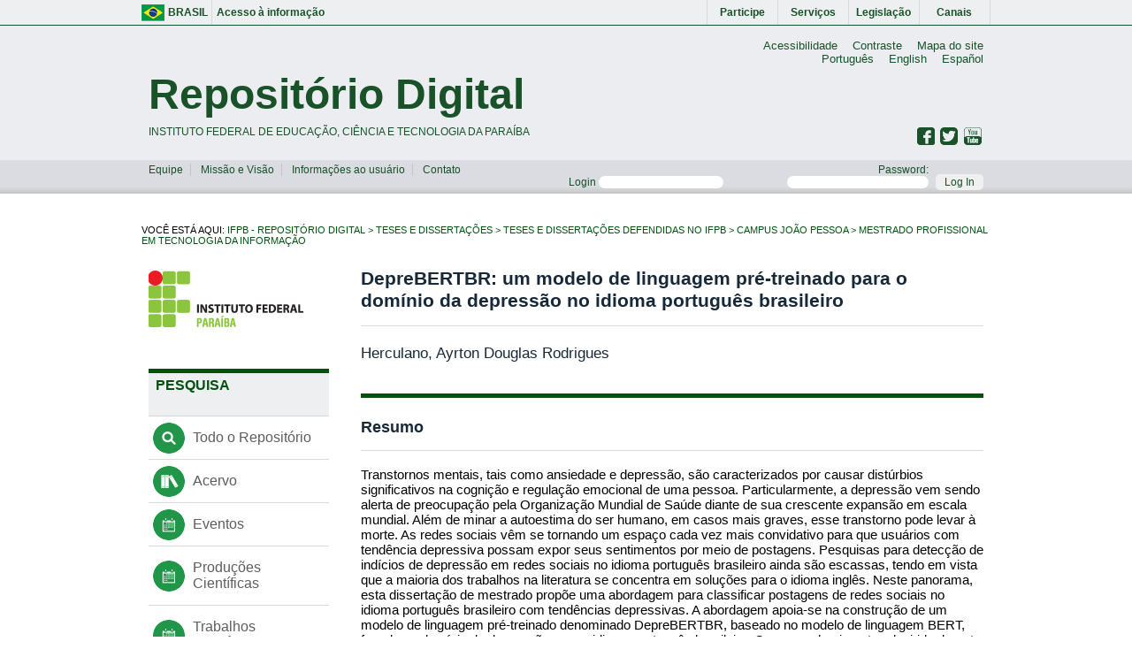

--- FILE ---
content_type: text/html;charset=UTF-8
request_url: https://repositorio.ifpb.edu.br/handle/177683/3844
body_size: 5676
content:


















<!DOCTYPE html>
<html>
    <head>
        <title>IFPB - Repositório Digital: DepreBERTBR: um modelo de linguagem pré-treinado para o domínio da depressão no idioma português brasileiro</title>
        <meta http-equiv="Content-Type" content="text/html; charset=UTF-8" />
        <meta name="Generator" content="DSpace 5.3-SNAPSHOT" />
        <meta name="viewport" content="width=device-width, initial-scale=1.0">
        <link rel="shortcut icon" href="/favicon.ico" type="image/x-icon"/>
        <link rel="stylesheet" href="/static/css/jquery-ui-1.10.3.custom/redmond/jquery-ui-1.10.3.custom.css" type="text/css" />
   
        <link  href="/static/css/fotorama.css" rel="stylesheet">
        <link rel="stylesheet" href="/static/css/normalize.css" type="text/css" />
        <link rel="stylesheet" href="/static/css/ifpb.css" type="text/css" />

        <link rel="search" type="application/opensearchdescription+xml" href="/open-search/description.xml" title="DSpace"/>


<link rel="schema.DCTERMS" href="http://purl.org/dc/terms/" />
<link rel="schema.DC" href="http://purl.org/dc/elements/1.1/" />
<meta name="DC.creator" content="Herculano, Ayrton Douglas Rodrigues" />
<meta name="DCTERMS.dateAccepted" content="2024-08-01T14:15:41Z" scheme="DCTERMS.W3CDTF" />
<meta name="DCTERMS.available" content="2024-08-01T14:15:41Z" scheme="DCTERMS.W3CDTF" />
<meta name="DCTERMS.issued" content="2024-08-01" scheme="DCTERMS.W3CDTF" />
<meta name="DC.identifier" content="http://repositorio.ifpb.edu.br/jspui/handle/177683/3844" scheme="DCTERMS.URI" />
<meta name="DCTERMS.abstract" content="Transtornos mentais, tais como ansiedade e depressão, são caracterizados por causar distúrbios significativos na cognição e regulação emocional de uma pessoa. Particularmente, a depressão vem sendo alerta de preocupação pela Organização Mundial de Saúde diante de sua crescente expansão em escala mundial. Além de minar a autoestima do ser humano, em casos mais graves, esse transtorno pode levar à morte. As redes sociais vêm se tornando um espaço cada vez mais convidativo para que usuários com tendência depressiva possam expor seus sentimentos por meio de postagens. Pesquisas para detecção de indícios de depressão em redes sociais no idioma português brasileiro ainda são escassas, tendo em vista que a maioria dos trabalhos na literatura se concentra em soluções para o idioma inglês. Neste panorama, esta dissertação de mestrado propõe uma abordagem para classificar postagens de redes sociais no idioma português brasileiro com tendências depressivas. A abordagem apoia-se na construção de um modelo de linguagem pré-treinado denominado DepreBERTBR, baseado no modelo de linguagem BERT, focado no domínio da depressão para o idioma português brasileiro. Com o conhecimento adquirido durante o pré-treinamento, a partir de um corpus construído com postagens extraídas de subcomunidades do Reddit ligadas a transtornos mentais, o DepreBERTBR foi ajustado para a tarefa de classificação de textos considerando três graus de depressão: ausente, moderado ou grave. Como resultado, o DepreBERTBBR alcançou um valor médio de 0,87 para F1-score, considerando uma validação cruzada com 10 dobras, demonstrando que o modelo desenvolvido foi eficaz em classificar, de acordo com o grau de depressão, textos de postagens do Reddit com teor depressivo no idioma português do Brasil, em comparação a outros modelos de linguagem no idioma português do Brasil, mostrando-se ser bastante competitivo para tarefas de classificação e, em especial, para detectar indícios de depressão." xml:lang="pt_BR" />
<meta name="DC.language" content="pt" xml:lang="pt_BR" scheme="DCTERMS.RFC1766" />
<meta name="DC.subject" content="Modelos de linguagem" xml:lang="pt_BR" />
<meta name="DC.subject" content="Aprendizado por transferência" xml:lang="pt_BR" />
<meta name="DC.subject" content="BERT" xml:lang="pt_BR" />
<meta name="DC.subject" content="Classificação de textos" xml:lang="pt_BR" />
<meta name="DC.subject" content="Depressão" xml:lang="pt_BR" />
<meta name="DC.subject" content="Reddit" xml:lang="pt_BR" />
<meta name="DC.subject" content="Transtorno mental" xml:lang="pt_BR" />
<meta name="DC.title" content="DepreBERTBR: um modelo de linguagem pré-treinado para o domínio da depressão no idioma português brasileiro" xml:lang="pt_BR" />
<meta name="DC.type" content="masterThesis" xml:lang="pt_BR" />

<meta name="citation_title" content="DepreBERTBR: um modelo de linguagem pré-treinado para o domínio da depressão no idioma português brasileiro" />
<meta name="citation_language" content="pt" />
<meta name="citation_pdf_url" content="http://repositorio.ifpb.edu.br/jspui/bitstream/177683/3844/1/Disserta%c3%a7%c3%a3o%20Vers%c3%a3o%20Final%20Completa.pdf" />
<meta name="citation_keywords" content="Modelos de linguagem; Aprendizado por transferência; BERT; Classificação de textos; Depressão; Reddit; Transtorno mental; masterThesis" />
<meta name="citation_date" content="2024-08-01" />
<meta name="citation_author" content="Herculano, Ayrton Douglas Rodrigues" />
<meta name="citation_abstract_html_url" content="http://repositorio.ifpb.edu.br/jspui/handle/177683/3844" />


        
  <script type='text/javascript' src="/static/js/jquery/jquery-1.10.2.min.js"></script>
  <script type='text/javascript' src='/static/js/jquery/jquery-ui-1.10.3.custom.min.js'></script>
  <script type='text/javascript' src='/static/js/bootstrap/bootstrap.min.js'></script>
  <script type='text/javascript' src='/static/js/holder.js'></script>
  <script type="text/javascript" src="/utils.js"></script>
  <script type="text/javascript" src="/static/js/choice-support.js"> </script>

  
  
    

<!-- HTML5 shim and Respond.js IE8 support of HTML5 elements and media queries -->
<!--[if lt IE 9]>
  <script src="/static/js/html5shiv.js"></script>
  <script src="/static/js/respond.min.js"></script>
<![endif]-->
</head>



<body class="undernavigation">
  <main class="page-container" style="font-size: 11pt;">
    
    <div class="government-bar repositorio">
      <div class="content-container">
        <a href="http://brasil.gov.br/" class="brazil-flag mid-1">Brasil</a>
        <a href="http://brasil.gov.br/barra#acesso-informacao" class="mid-7">Acesso à informação</a>
        <a href="http://brasil.gov.br/barra#participe" class="mid-1">Participe</a>
        <a href="http://www.servicos.gov.br/?pk_campaign=barrabrasil" class="mid-1">Serviços</a>
        <a href="http://www.planalto.gov.br/legislacao" class="mid-1">Legislação</a>
        <a href="http://brasil.gov.br/barra#orgaos-atuacao-canais" class="mid-1">Canais</a>
      </div>
    </div>
    
    <header class="page-header repositorio">
      <div class="content-container">

        <!-- barra de idiomas -->
        <div class="language-bar">
          <ul class="link-list">
            <li class="item"><a href="#">Acessibilidade</a></li>
            <li class="item"><a href="#">Contraste</a></li>
            <li class="item"><a href="#">Mapa do site</a></li>
          </ul>
          <ul class="link-list">
            <li class="item"><a href="/?locale=pt_BR">Português</a></li>
            <li class="item"><a href="/?locale=en">English</a></li>
            <li class="item"><a href="/?locale=es">Español</a></li>
          </ul>
        </div>
        
        <!-- page logo -->
        <div class="center-content">
          <a href="/">
            <div class="header-logo">
              <h1 class="page-name default">Repositório Digital</h1>
              <span>Instituto Federal de educação, ciência e Tecnologia da Paraíba</span>
            </div>
          </a>
        </div>

        <!-- social media -->
        <div class="media-container">
          <a href="https://www.youtube.com/user/TVIFPB" target="blank">
            <div class="social youtube"></div>
          </a>
          <a href="https://twitter.com/ifpboficial" target="blank">
            <div class="social twitter"></div>
          </a>
          <a href="https://pt-br.facebook.com/pages/IFPB-Oficial/261855270518349" target="blank">
            <div class="social facebook"></div>
          </a>
        </div>
      </div>

      <!-- actions-bar login/logout-->
      <div class="actions-bar">
        <div class="content-container">
          <div class="mid-5">
            <ul class="list-menu">
              <li class="item">
                <a href="/equipe">Equipe</a>
              </li>
              <li class="item">
                <a href="/missao-visao">Missão e Visão</a>
              </li>
              <li class="item">
                <a href="#">Informações ao usuário</a>
              </li>
              <li class="item">
                <a href="#page-footer">Contato</a>
              </li>
            </ul>
          </div>
          
          
          
          
          <div class="mid-7">
            
            <form class="form-control form-login" name="loginform"id="loginform" method="post" action="/password-login">
              <label for="tlogin_email">Login
                <input type="text" name="login_email" id="tlogin_email" tabindex="1" />
              </label>
              <label for="tlogin_password">Password:
                <input type="password" name="login_password" id="tlogin_password" tabindex="2" />
              </label>
              <button class="btn btn-submit">Log In</button>
            </form>
            
          </div>
        </div>
      </div>
    </header>
    

  
  



  

<div class="page-breadcrumb">
  <div class="content-container">
    <span>Você está aqui:

  <a href="/">IFPB - Repositório Digital</a>

  <a href="/handle/177683/90">Teses e Dissertações</a>

  <a href="/handle/177683/91">Teses e Dissertações defendidas no IFPB</a>

  <a href="/handle/177683/157">Campus João Pessoa</a>

  <a href="/handle/177683/986">Mestrado Profissional em Tecnologia da Informação</a>

    </span>
  </div>
</div>


 



  
  <div class="page-content">
    <div class="content-container">
      <!-- sidebar -->
      <!-- Meio -->
      <main class="main-content-block">






























<style>
    
        .panel-heading {
padding-top: 5px;
padding-bottom: 25px;
text-transform: uppercase;
font-weight: bold;
padding-left: 8px;
padding-top: 10px;
padding-bottom: 10px;
font-size: 12pt;
color: #00520f;
background: #edeff1;
border-top: 5px solid #00520f;
padding-right: 10px;

        }
        table {
            border-spacing: 0;
            border-collapse: collapse;
            width: 100%;
            max-width: 100%;
            margin-bottom: 20px;
            background-color: transparent;
        }

        tr {
            border-top: 1px solid #ddd;
            padding: 0;
            margin: 0;
        }

        td, th {
            padding: 8px;
            line-height: 1.42857143;
            vertical-align: top;
        }
    
</style>

        
        
        
        

        
        




<sidebar class="page-sidebar left">
          <div class="sidebar-top">
            <img src="/static/images/ifpb.png" alt="">
          </div>
          <!-- Caixa de conteúdo -->
          <ul class="box">
            <li class="item header">Pesquisa</li>
            <li class="item i-search"><a href="/simple-search">Todo o Repositório</a></li>
            <li class="item i-books"><a href="/simple-search">Acervo</a></li>
            <li class="item i-calendar"><a href="/simple-search">Eventos</a></li>
            <li class="item i-science"><a href="/simple-search">Produções Científicas</a></li>
            <li class="item i-academic"><a href="/simple-search">Trabalhos Acadêmicos</a></li>
            <li class="item i-stackedbooks"><a href="/simple-search">Teses e Dissertações</a></li>
          </ul>

</sidebar>


<div class="main-content">

   

    <div class="text-box">
        
            <h2 class="header-title border-title-light mid-size">
                DepreBERTBR: um modelo de linguagem pré-treinado para o domínio da depressão no idioma português brasileiro
            </h2>
        
    <h4 class="header-subtitle border-box">
        
        Herculano, Ayrton Douglas Rodrigues<br/>
        
    </h4>
    
        
            <div class="text-box-section border-box">
                <h3 class="text-box-title border-title-light">Resumo</h3>
                <p>
                    Transtornos mentais, tais como ansiedade e depressão, são caracterizados por causar distúrbios significativos na cognição e regulação emocional de uma pessoa. Particularmente, a depressão vem sendo alerta de preocupação pela Organização Mundial de Saúde diante de sua crescente expansão em escala mundial. Além de minar a autoestima do ser humano, em casos mais graves, esse transtorno pode levar à morte. As redes sociais vêm se tornando um espaço cada vez mais convidativo para que usuários com tendência depressiva possam expor seus sentimentos por meio de postagens. Pesquisas para detecção de indícios de depressão em redes sociais no idioma português brasileiro ainda são escassas, tendo em vista que a maioria dos trabalhos na literatura se concentra em soluções para o idioma inglês. Neste panorama, esta dissertação de mestrado propõe uma abordagem para classificar postagens de redes sociais no idioma português brasileiro com tendências depressivas. A abordagem apoia-se na construção de um modelo de linguagem pré-treinado denominado DepreBERTBR, baseado no modelo de linguagem BERT, focado no domínio da depressão para o idioma português brasileiro. Com o conhecimento adquirido durante o pré-treinamento, a partir de um corpus construído com postagens extraídas de subcomunidades do Reddit ligadas a transtornos mentais, o DepreBERTBR foi ajustado para a tarefa de classificação de textos considerando três graus de depressão: ausente, moderado ou grave. Como resultado, o DepreBERTBBR alcançou um valor médio de 0,87 para F1-score, considerando uma validação cruzada com 10 dobras, demonstrando que o modelo desenvolvido foi eficaz em classificar, de acordo com o grau de depressão, textos de postagens do Reddit com teor depressivo no idioma português do Brasil, em comparação a outros modelos de linguagem no idioma português do Brasil, mostrando-se ser bastante competitivo para tarefas de classificação e, em especial, para detectar indícios de depressão.
                </p>
            </div>
        

        
	<div class="text-box-section border-box">
            <h3 class="text-box-title border-title-light">Citação</h3>
            <p>
                
            </p>
        </div>
	

        
        <div class="text-box-section">
            <h3 class="text-box-title border-title-light">Artigo Completo</h3>
            <div class="mid-12 pdf-preview">
                <a class="media-file" href="/bitstream/177683/3844/1/Disserta%c3%a7%c3%a3o%20Vers%c3%a3o%20Final%20Completa.pdf">PDF File</a> 
            </div>
        </div>
        
    </div>
    <div class="tool-bar">
        
        <div class="xs-6 mid-3 tool-align">
            <a class="btn-default" href="/bitstream/177683/3844/1/Disserta%c3%a7%c3%a3o%20Vers%c3%a3o%20Final%20Completa.pdf">Download do PDF</a>
        </div>
        
        <div class="xs-6 mid-3">
            <a class="tool-item print" target="_blank" href="/bitstream/177683/3844/1/Disserta%c3%a7%c3%a3o%20Vers%c3%a3o%20Final%20Completa.pdf">Imprimir artigo</a>
        </div>
        <div class="xs-6 mid-3">
            
            <a class="tool-item metadata" href="/handle/177683/3844?mode=full">Exibir Metadados</a>
        </div>
    </div>
    
    
        <div class="text-box-section">
            <p class="submitFormHelp alert alert-info">Items in DSpace are protected by copyright, with all rights reserved, unless otherwise indicated.</p>
        </div>
      

</div>



<br/>
    
  





        </main> <!-- /main-container -->
      </div> <!-- /content container -->

      <!-- Page footer -->
      <footer class="page-footer repositorio" id="page-footer">
        <div class="content-container">
          <ul class="footer-box">
            <li class="title"><h4>Assuntos</h4></li>
            <li class="item">
              <a href="http://www.agricultura.gov.br/" target="blank">Agropecuária</a>
            </li>
            <li class="item">
              <a href="http://www.cultura.gov.br/scdc/" target="blank">Cidadania</a>
            </li>
            <li class="item">
              <a href="http://www.mct.gov.br/" target="blank">Ciência e Tecnologia</a>
            </li>
            <li class="item">
              <a href="http://www.mc.gov.br/" target="blank">Comunicações</a>
            </li>
            <li class="item">
              <a href="http://www.cultura.gov.br/" target="blank">Cultura</a>
            </li>
            <li class="item">
              <a href="http://www.fazenda.gov.br/" target="blank">Economia</a>
            </li>
            <li class="item">
              <a href="http://www.mec.gov.br/" target="blank">Educação</a>
            </li>
            <li class="item">
              <a href="http://www.mme.gov.br/" target="blank">Energia</a>
            </li>
            <li class="item">
              <a href="http://www.senado.gov.br/noticias/Jornal/emdiscussao/dependencia-quimica/iniciativas-do-governo-no-combate-as-drogas/plano-de-enfrentamento-ao-crack-tem-orcamento-modesto.aspx" target="blank">Enfrentamento às drogas</a>
            </li>
            <li class="item">
              <a href="http://www.esporte.gov.br/" target="blank">Esporte</a>
            </li>
          </ul>
          <ul class="footer-box">
            <li class="title"><h4>Sobre</h4></li>
            <li class="item">
              <a href="/missao-visao.html">Missão e visão</a>
            </li>
            <li class="item">
              <a href="/equipe.html">Equipe</a>
            </li>
          </ul>

          <ul class="footer-box">
            <li class="title"><h4>Fale com nossa equipe</h4></li>
            <li class="item">repositoriodigital@ifpb.edu.br</li>
          </ul>

          <ul class="footer-box">
            <li class="title"><h4>Redes Sociais</h4></li>
            <li class="item">
              <a href="https://pt-br.facebook.com/pages/IFPB-Oficial/261855270518349" target="blank">Facebook</a>
            </li>
            <li class="item">
              <a href="https://twitter.com/ifpboficial" target="blank">Twitter</a>
            </li>
            <li class="item">
              <a href="https://www.youtube.com/user/TVIFPB">Youtube</a>
            </li>
            <li class="item">
              <a href="" target="blank">Flickr</a>
            </li>
            <li class="item">
              <ul class="footer-box">
                <li class="title"><h4>Mapa do site</h4></li>
              </ul>
            </li>
            <li class="item">
              <ul class="footer-box">
                <li class="title"><h4>RSS</h4></li>
                <li class="item">o que é RSS?</li>
                <li class="item">Assine o nosso RSS</li>
              </ul>
            </li>
          </ul>
        </div>
        <div class="sub-footer">
          <div class="content-container">
            <div class="left">
              <img src="/static/images/acesso-a-informacao.png" alt="">
            </div>
            <div class="right">
              <img src="/static/images/brasil.png" alt="">
            </div>
          </div>
        </div>
        <div class="content-container">
          <p><a href="http://www.dspace.org/">DSpace software</a>  copyright © 2002-2015</p>
        </div>
      </footer> <!-- /page footer -->
    </div> <!-- /page content -->
  </main> <!-- /page-container -->

  <script src="/static/js/jquery.min.js"></script> <!-- 33 KB -->
  <script src="/static/js/bootstrap/bootstrap3-typeahead.js"></script>
  <!-- fotorama.css & fotorama.js. -->
  <script src="/static/js/fotorama.js"></script> <!-- 16 KB -->
  <script type="text/javascript" src="/static/js/jquery.media.js"></script> 
  <script type="text/javascript">
    $(function() {
        $('a.media-file').media({height:400});
        $('media-file').css('width', '100%');
    });
  </script>
  <style type="text/css">
    .media-file,
    iframe {
      width: 100% !important;
    }
  </style>
  <script>
    $(document).ready(function() {
      $("#tool-search").click(function() {
        $("#tool-search-block").slideToggle( "slow", function() {
          // Animation complete.
        });
      });
      $("#tool-search-block").hide();
    });
  </script>
</body>
</html>
